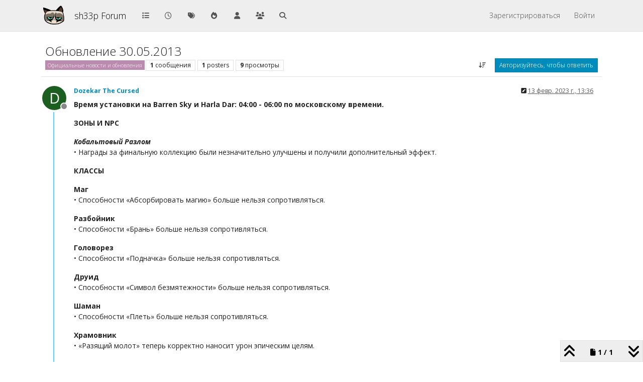

--- FILE ---
content_type: text/html; charset=utf-8
request_url: https://forum.sh1kel.com/topic/5785/%D0%BE%D0%B1%D0%BD%D0%BE%D0%B2%D0%BB%D0%B5%D0%BD%D0%B8%D0%B5-30-05-2013
body_size: 14040
content:
<!DOCTYPE html>
<html lang="ru" data-dir="ltr" style="direction: ltr;">
<head>
<title>Обновление 30.05.2013 | sh33p Forum</title>
<meta name="viewport" content="width&#x3D;device-width, initial-scale&#x3D;1.0" />
	<meta name="content-type" content="text/html; charset=UTF-8" />
	<meta name="apple-mobile-web-app-capable" content="yes" />
	<meta name="mobile-web-app-capable" content="yes" />
	<meta property="og:site_name" content="sh33p Forum" />
	<meta name="msapplication-badge" content="frequency=30; polling-uri=http://forum.sh1kel.com/sitemap.xml" />
	<meta name="theme-color" content="#ffffff" />
	<meta name="keywords" content="eq2,zerg,pvp,harla dar,sh1kel,shikel,шыкель,акелла форум,everquest 2,pantheon,pantheon online,mmo,nagafen,tarinax,братство кнута,как это было,вов,wow" />
	<meta name="msapplication-square150x150logo" content="/assets/uploads/system/site-logo.png?v=1516027616442" />
	<meta name="title" content="Обновление 30.05.2013" />
	<meta property="og:title" content="Обновление 30.05.2013" />
	<meta property="og:type" content="article" />
	<meta property="article:published_time" content="2023-02-13T13:36:32.434Z" />
	<meta property="article:modified_time" content="2023-02-13T13:36:32.519Z" />
	<meta property="article:section" content="Официальные новости и обновления" />
	<meta name="description" content="Время установки на Barren Sky и Harla Dar: 04:00 - 06:00 по московскому времени. ЗОНЫ И NPC Кобальтовый Разлом •	Награды за финальную коллекцию были незначит..." />
	<meta property="og:description" content="Время установки на Barren Sky и Harla Dar: 04:00 - 06:00 по московскому времени. ЗОНЫ И NPC Кобальтовый Разлом •	Награды за финальную коллекцию были незначит..." />
	<meta property="og:image" content="http://forum.sh1kel.com/assets/uploads/system/site-logo.png" />
	<meta property="og:image:url" content="http://forum.sh1kel.com/assets/uploads/system/site-logo.png" />
	<meta property="og:image:width" content="undefined" />
	<meta property="og:image:height" content="undefined" />
	<meta property="og:url" content="http://forum.sh1kel.com/topic/5785/%D0%BE%D0%B1%D0%BD%D0%BE%D0%B2%D0%BB%D0%B5%D0%BD%D0%B8%D0%B5-30-05-2013" />
	
<link rel="stylesheet" type="text/css" href="/assets/client-yeti.css?v=4281e98c583" />
<link rel="icon" type="image/x-icon" href="/assets/uploads/system/favicon.ico?v&#x3D;4281e98c583" />
	<link rel="manifest" href="/manifest.webmanifest" crossorigin="use-credentials" />
	<link rel="search" type="application/opensearchdescription+xml" title="sh33p Forum" href="/osd.xml" />
	<link rel="apple-touch-icon" href="/assets/uploads/system/touchicon-orig.png" />
	<link rel="icon" sizes="36x36" href="/assets/uploads/system/touchicon-36.png" />
	<link rel="icon" sizes="48x48" href="/assets/uploads/system/touchicon-48.png" />
	<link rel="icon" sizes="72x72" href="/assets/uploads/system/touchicon-72.png" />
	<link rel="icon" sizes="96x96" href="/assets/uploads/system/touchicon-96.png" />
	<link rel="icon" sizes="144x144" href="/assets/uploads/system/touchicon-144.png" />
	<link rel="icon" sizes="192x192" href="/assets/uploads/system/touchicon-192.png" />
	<link rel="stylesheet" href="http://forum.sh1kel.com/assets/plugins/nodebb-plugin-emoji/emoji/styles.css?v&#x3D;4281e98c583" />
	<link rel="prefetch" href="/assets/src/modules/composer.js?v&#x3D;4281e98c583" />
	<link rel="prefetch" href="/assets/src/modules/composer/uploads.js?v&#x3D;4281e98c583" />
	<link rel="prefetch" href="/assets/src/modules/composer/drafts.js?v&#x3D;4281e98c583" />
	<link rel="prefetch" href="/assets/src/modules/composer/tags.js?v&#x3D;4281e98c583" />
	<link rel="prefetch" href="/assets/src/modules/composer/categoryList.js?v&#x3D;4281e98c583" />
	<link rel="prefetch" href="/assets/src/modules/composer/resize.js?v&#x3D;4281e98c583" />
	<link rel="prefetch" href="/assets/src/modules/composer/autocomplete.js?v&#x3D;4281e98c583" />
	<link rel="prefetch" href="/assets/templates/composer.tpl?v&#x3D;4281e98c583" />
	<link rel="prefetch" href="/assets/language/ru/topic.json?v&#x3D;4281e98c583" />
	<link rel="prefetch" href="/assets/language/ru/modules.json?v&#x3D;4281e98c583" />
	<link rel="prefetch" href="/assets/language/ru/tags.json?v&#x3D;4281e98c583" />
	<link rel="prefetch stylesheet" href="/assets/plugins/nodebb-plugin-markdown/styles/default.css" />
	<link rel="prefetch" href="/assets/language/ru/markdown.json?v&#x3D;4281e98c583" />
	<link rel="canonical" href="http://forum.sh1kel.com/topic/5785/обновление-30-05-2013" />
	<link rel="up" href="http://forum.sh1kel.com/category/100/официальные-новости-и-обновления" />
	<link rel="author" href="http://forum.sh1kel.com/user/dozekar-the-cursed" />
	
<script>
var config = JSON.parse('{"relative_path":"","upload_url":"/assets/uploads","asset_base_url":"/assets","assetBaseUrl":"/assets","siteTitle":"sh33p Forum","browserTitle":"sh33p Forum","description":"","keywords":"eq2,zerg,pvp,harla dar,sh1kel,shikel,\u0448\u044B\u043A\u0435\u043B\u044C,\u0430\u043A\u0435\u043B\u043B\u0430 \u0444\u043E\u0440\u0443\u043C,everquest 2,pantheon,pantheon online,mmo,nagafen,tarinax,\u0431\u0440\u0430\u0442\u0441\u0442\u0432\u043E \u043A\u043D\u0443\u0442\u0430,\u043A\u0430\u043A \u044D\u0442\u043E \u0431\u044B\u043B\u043E,\u0432\u043E\u0432,wow","brand:logo":"&#x2F;assets&#x2F;uploads&#x2F;system&#x2F;site-logo.png?v=1516027616442","titleLayout":"&#123;pageTitle&#125; | &#123;browserTitle&#125;","showSiteTitle":true,"maintenanceMode":false,"postQueue":0,"minimumTitleLength":3,"maximumTitleLength":255,"minimumPostLength":8,"maximumPostLength":655350,"minimumTagsPerTopic":0,"maximumTagsPerTopic":5,"minimumTagLength":3,"maximumTagLength":15,"undoTimeout":10000,"useOutgoingLinksPage":false,"allowGuestHandles":false,"allowTopicsThumbnail":true,"usePagination":true,"disableChat":false,"disableChatMessageEditing":false,"maximumChatMessageLength":1000,"socketioTransports":["polling","websocket"],"socketioOrigins":"http://forum.sh1kel.com:*","websocketAddress":"","maxReconnectionAttempts":5,"reconnectionDelay":1500,"topicsPerPage":20,"postsPerPage":20,"maximumFileSize":32768,"theme:id":"nodebb-theme-persona","theme:src":"https://cdn.jsdelivr.net/npm/bootswatch@5.3.3/dist/yeti/bootstrap.min.css","defaultLang":"ru","userLang":"ru","loggedIn":false,"uid":-1,"cache-buster":"v=4281e98c583","topicPostSort":"oldest_to_newest","categoryTopicSort":"recently_replied","csrf_token":false,"searchEnabled":true,"searchDefaultInQuick":"titles","bootswatchSkin":"yeti","composer:showHelpTab":true,"enablePostHistory":true,"timeagoCutoff":30,"timeagoCodes":["af","am","ar","az-short","az","be","bg","bs","ca","cs","cy","da","de-short","de","dv","el","en-short","en","es-short","es","et","eu","fa-short","fa","fi","fr-short","fr","gl","he","hr","hu","hy","id","is","it-short","it","ja","jv","ko","ky","lt","lv","mk","nl","no","pl","pt-br-short","pt-br","pt-short","pt","ro","rs","ru","rw","si","sk","sl","sq","sr","sv","th","tr-short","tr","uk","ur","uz","vi","zh-CN","zh-TW"],"cookies":{"enabled":false,"message":"[[global:cookies.message]]","dismiss":"[[global:cookies.accept]]","link":"[[global:cookies.learn-more]]","link_url":"https:&#x2F;&#x2F;www.cookiesandyou.com"},"thumbs":{"size":512},"emailPrompt":1,"useragent":{"isSafari":false},"fontawesome":{"pro":false,"styles":["solid","brands","regular"],"version":"6.7.2"},"activitypub":{"probe":0},"acpLang":"undefined","topicSearchEnabled":false,"disableCustomUserSkins":true,"defaultBootswatchSkin":"yeti","hideSubCategories":false,"hideCategoryLastPost":true,"enableQuickReply":true,"spam-be-gone":{},"emojiCustomFirst":false,"composer-default":{},"markdown":{"highlight":1,"highlightLinesLanguageList":"[]","hljsLanguages":["common"],"theme":"default.css","defaultHighlightLanguage":"","externalMark":false}}');
var app = {
user: JSON.parse('{"uid":-1,"username":"Гость","displayname":"Гость","userslug":"","fullname":"Гость","email":"","icon:text":"?","icon:bgColor":"#aaa","groupTitle":"","groupTitleArray":[],"status":"offline","reputation":0,"email:confirmed":false,"unreadData":{"":{},"new":{},"watched":{},"unreplied":{}},"isAdmin":false,"isGlobalMod":false,"isMod":false,"privileges":{"chat":false,"chat:privileged":false,"upload:post:image":false,"upload:post:file":false,"signature":false,"invite":false,"group:create":false,"search:content":false,"search:users":false,"search:tags":false,"view:users":false,"view:tags":true,"view:groups":false,"local:login":false,"ban":false,"mute":false,"view:users:info":false},"blocks":[],"timeagoCode":"ru","offline":true,"lastRoomId":null,"isEmailConfirmSent":false}')
};
document.documentElement.style.setProperty('--panel-offset', `${localStorage.getItem('panelOffset') || 0}px`);
</script>

<!-- Google tag (gtag.js) -->
<script async src="https://www.googletagmanager.com/gtag/js?id=G-CH35XFFGKL"></script>
<script>
  window.dataLayer = window.dataLayer || [];
  function gtag(){dataLayer.push(arguments);}
  gtag('js', new Date());

  gtag('config', 'G-CH35XFFGKL');
</script>



</head>
<body class="page-topic page-topic-5785 page-topic-обновление-30-05-2013 template-topic page-topic-category-100 page-topic-category-официальные-новости-и-обновления parent-category-2 parent-category-87 parent-category-132 parent-category-100 page-status-200 theme-persona user-guest skin-yeti">
<nav id="menu" class="slideout-menu hidden">
<section class="menu-section" data-section="navigation">
<ul class="menu-section-list text-bg-dark list-unstyled"></ul>
</section>
</nav>
<nav id="chats-menu" class="slideout-menu hidden">

</nav>
<main id="panel" class="slideout-panel">
<nav class="navbar sticky-top navbar-expand-lg bg-light header border-bottom py-0" id="header-menu" component="navbar">
<div class="container-lg justify-content-start flex-nowrap">
<div class="d-flex align-items-center me-auto" style="min-width: 0px;">
<button type="button" class="navbar-toggler border-0" id="mobile-menu">
<i class="fa fa-lg fa-fw fa-bars unread-count" ></i>
<span component="unread/icon" class="notification-icon fa fa-fw fa-book unread-count" data-content="0" data-unread-url="/unread"></span>
</button>
<div class="d-inline-flex align-items-center" style="min-width: 0px;">

<a class="navbar-brand" href="/">
<img alt="" class=" forum-logo d-inline-block align-text-bottom" src="/assets/uploads/system/site-logo.png?v=1516027616442?v=4281e98c583" />
</a>


<a class="navbar-brand text-truncate" href="https://forum.sh1kel.com">
sh33p Forum
</a>

</div>
</div>


<div component="navbar/title" class="visible-xs hidden">
<span></span>
</div>
<div id="nav-dropdown" class="collapse navbar-collapse d-none d-lg-block">
<ul id="main-nav" class="navbar-nav me-auto mb-2 mb-lg-0">


<li class="nav-item " title="Категории">
<a class="nav-link navigation-link "
 href="&#x2F;categories" >

<i class="fa fa-fw fa-list" data-content=""></i>


<span class="visible-xs-inline">Категории</span>


</a>

</li>



<li class="nav-item " title="Последние">
<a class="nav-link navigation-link "
 href="&#x2F;recent" >

<i class="fa fa-fw fa-clock-o" data-content=""></i>


<span class="visible-xs-inline">Последние</span>


</a>

</li>



<li class="nav-item " title="Метки">
<a class="nav-link navigation-link "
 href="&#x2F;tags" >

<i class="fa fa-fw fa-tags" data-content=""></i>


<span class="visible-xs-inline">Метки</span>


</a>

</li>



<li class="nav-item " title="Популярные">
<a class="nav-link navigation-link "
 href="&#x2F;popular" >

<i class="fa fa-fw fa-fire" data-content=""></i>


<span class="visible-xs-inline">Популярные</span>


</a>

</li>



<li class="nav-item " title="Пользователи">
<a class="nav-link navigation-link "
 href="&#x2F;users" >

<i class="fa fa-fw fa-user" data-content=""></i>


<span class="visible-xs-inline">Пользователи</span>


</a>

</li>



<li class="nav-item " title="Группы">
<a class="nav-link navigation-link "
 href="&#x2F;groups" >

<i class="fa fa-fw fa-group" data-content=""></i>


<span class="visible-xs-inline">Группы</span>


</a>

</li>



<li class="nav-item " title="Поиск">
<a class="nav-link navigation-link "
 href="&#x2F;search" >

<i class="fa fa-fw fa-search" data-content=""></i>


<span class="visible-xs-inline">Поиск</span>


</a>

</li>


</ul>
<ul class="navbar-nav mb-2 mb-lg-0 hidden-xs">
<li class="nav-item">
<a href="#" id="reconnect" class="nav-link hide" title="Похоже, подключение к sh33p Forum было разорвано, подождите, пока мы пытаемся восстановить соединение.">
<i class="fa fa-check"></i>
</a>
</li>
</ul>



<ul id="logged-out-menu" class="navbar-nav me-0 mb-2 mb-lg-0 align-items-center">

<li class="nav-item">
<a class="nav-link" href="/register">
<i class="fa fa-pencil fa-fw d-inline-block d-sm-none"></i>
<span>Зарегистрироваться</span>
</a>
</li>

<li class="nav-item">
<a class="nav-link" href="/login">
<i class="fa fa-sign-in fa-fw d-inline-block d-sm-none"></i>
<span>Войти</span>
</a>
</li>
</ul>


</div>
</div>
</nav>
<script>
const rect = document.getElementById('header-menu').getBoundingClientRect();
const offset = Math.max(0, rect.bottom);
document.documentElement.style.setProperty('--panel-offset', offset + `px`);
</script>
<div class="container-lg pt-3" id="content">
<noscript>
<div class="alert alert-danger">
<p>
Your browser does not seem to support JavaScript. As a result, your viewing experience will be diminished, and you have been placed in <strong>read-only mode</strong>.
</p>
<p>
Please download a browser that supports JavaScript, or enable it if it's disabled (i.e. NoScript).
</p>
</div>
</noscript>
<div data-widget-area="header">

</div>
<div class="row mb-5">
<div class="topic col-lg-12" itemid="/topic/5785/%D0%BE%D0%B1%D0%BD%D0%BE%D0%B2%D0%BB%D0%B5%D0%BD%D0%B8%D0%B5-30-05-2013" itemscope itemtype="https://schema.org/DiscussionForumPosting">
<meta itemprop="headline" content="Обновление 30.05.2013">
<meta itemprop="text" content="Обновление 30.05.2013">
<meta itemprop="url" content="/topic/5785/%D0%BE%D0%B1%D0%BD%D0%BE%D0%B2%D0%BB%D0%B5%D0%BD%D0%B8%D0%B5-30-05-2013">
<meta itemprop="datePublished" content="2023-02-13T13:36:32.434Z">
<meta itemprop="dateModified" content="2023-02-13T13:36:32.434Z">
<div itemprop="author" itemscope itemtype="https://schema.org/Person">
<meta itemprop="name" content="Dozekar The Cursed">
<meta itemprop="url" content="/user/dozekar-the-cursed">
</div>
<div class="topic-header sticky-top mb-3 bg-body">
<div class="d-flex flex-wrap gap-3 border-bottom p-2">
<div class="d-flex flex-column gap-2 flex-grow-1">
<h1 component="post/header" class="mb-0" itemprop="name">
<div class="topic-title d-flex">
<span class="fs-3" component="topic/title">Обновление 30.05.2013</span>
</div>
</h1>
<div class="topic-info d-flex gap-2 align-items-center flex-wrap">
<span component="topic/labels" class="d-flex gap-2 hidden">
<span component="topic/scheduled" class="badge badge border border-gray-300 text-body hidden">
<i class="fa fa-clock-o"></i> Запланировано
</span>
<span component="topic/pinned" class="badge badge border border-gray-300 text-body hidden">
<i class="fa fa-thumb-tack"></i> Прикреплена
</span>
<span component="topic/locked" class="badge badge border border-gray-300 text-body hidden">
<i class="fa fa-lock"></i> Закрыта
</span>
<a component="topic/moved" href="/category/" class="badge badge border border-gray-300 text-body text-decoration-none hidden">
<i class="fa fa-arrow-circle-right"></i> Перенесена
</a>

</span>
<a component="topic/category" href="/category/100/официальные-новости-и-обновления" class="badge px-1 text-truncate text-decoration-none border" style="color: #ffffff;background-color: #BA8BAF;border-color: #BA8BAF!important; max-width: 70vw;">
			<i class="fa fa-fw hidden"></i>
			Официальные новости и обновления
		</a>
<div data-tid="5785" component="topic/tags" class="lh-1 tags tag-list d-flex flex-wrap hidden-xs hidden-empty gap-2"></div>
<div class="d-flex gap-2"><span class="badge text-body border border-gray-300 stats text-xs">
<i class="fa-regular fa-fw fa-message visible-xs-inline" title="Сообщения"></i>
<span component="topic/post-count" title="1" class="fw-bold">1</span>
<span class="hidden-xs text-lowercase fw-normal">Сообщения</span>
</span>
<span class="badge text-body border border-gray-300 stats text-xs">
<i class="fa fa-fw fa-user visible-xs-inline" title="Posters"></i>
<span title="1" class="fw-bold">1</span>
<span class="hidden-xs text-lowercase fw-normal">Posters</span>
</span>
<span class="badge text-body border border-gray-300 stats text-xs">
<i class="fa fa-fw fa-eye visible-xs-inline" title="Просмотры"></i>
<span class="fw-bold" title="9">9</span>
<span class="hidden-xs text-lowercase fw-normal">Просмотры</span>
</span>
</div>


<div class="ms-auto">
<div class="topic-main-buttons float-end d-inline-block">
<span class="loading-indicator btn float-start hidden" done="0">
<span class="hidden-xs">Загружаем больше сообщений</span> <i class="fa fa-refresh fa-spin"></i>
</span>


<div title="Сортировка" class="btn-group bottom-sheet hidden-xs" component="thread/sort">
<button class="btn btn-sm btn-ghost dropdown-toggle" data-bs-toggle="dropdown" aria-haspopup="true" aria-expanded="false" aria-label="Post sort option, Сначала старые">
<i class="fa fa-fw fa-arrow-down-wide-short text-secondary"></i></button>
<ul class="dropdown-menu dropdown-menu-end p-1 text-sm" role="menu">
<li>
<a class="dropdown-item rounded-1 d-flex align-items-center gap-2" href="#" class="oldest_to_newest" data-sort="oldest_to_newest" role="menuitem">
<span class="flex-grow-1">Сначала старые</span>
<i class="flex-shrink-0 fa fa-fw text-secondary"></i>
</a>
</li>
<li>
<a class="dropdown-item rounded-1 d-flex align-items-center gap-2" href="#" class="newest_to_oldest" data-sort="newest_to_oldest" role="menuitem">
<span class="flex-grow-1">Сначала новые</span>
<i class="flex-shrink-0 fa fa-fw text-secondary"></i>
</a>
</li>
<li>
<a class="dropdown-item rounded-1 d-flex align-items-center gap-2" href="#" class="most_votes" data-sort="most_votes" role="menuitem">
<span class="flex-grow-1">По количеству голосов</span>
<i class="flex-shrink-0 fa fa-fw text-secondary"></i>
</a>
</li>
</ul>
</div>
<div class="d-inline-block">

</div>
<div component="topic/reply/container" class="btn-group bottom-sheet hidden">
<a href="/compose?tid=5785" class="btn btn-sm btn-primary" component="topic/reply" data-ajaxify="false" role="button"><i class="fa fa-reply visible-xs-inline"></i><span class="visible-sm-inline visible-md-inline visible-lg-inline"> Ответить</span></a>
<button type="button" class="btn btn-sm btn-primary dropdown-toggle" data-bs-toggle="dropdown" aria-haspopup="true" aria-expanded="false">
<span class="caret"></span>
</button>
<ul class="dropdown-menu dropdown-menu-end" role="menu">
<li><a class="dropdown-item" href="#" component="topic/reply-as-topic" role="menuitem">Ответить, создав новую тему</a></li>
</ul>
</div>


<a component="topic/reply/guest" href="/login" class="btn btn-sm btn-primary">Авторизуйтесь, чтобы ответить</a>


</div>
</div>
</div>
</div>
<div class="d-flex flex-wrap gap-2 align-items-center hidden-empty " component="topic/thumb/list">
</div>
</div>
</div>



<div component="topic/deleted/message" class="alert alert-warning d-flex justify-content-between flex-wrap hidden">
<span>Эта тема была удалена. Только пользователи с правом управления темами могут её видеть.</span>
<span>

</span>
</div>

<ul component="topic" class="posts timeline" data-tid="5785" data-cid="100">

<li component="post" class="  topic-owner-post" data-index="0" data-pid="7941" data-uid="1781" data-timestamp="1676295392434" data-username="Dozekar The Cursed" data-userslug="dozekar-the-cursed" itemprop="comment" itemtype="http://schema.org/Comment" itemscope>
<a component="post/anchor" data-index="0" id="1"></a>
<meta itemprop="datePublished" content="2023-02-13T13:36:32.434Z">
<meta itemprop="dateModified" content="2023-02-13T13:36:32.519Z">

<div class="clearfix post-header">
<div class="icon float-start">
<a href="/user/dozekar-the-cursed">
<span title="Dozekar The Cursed" data-uid="1781" class="avatar  avatar-rounded" component="user/picture" style="--avatar-size: 48px; background-color: #1b5e20">D</span>

<span component="user/status" class="position-absolute top-100 start-100 border border-white border-2 rounded-circle status offline"><span class="visually-hidden">Не в сети</span></span>

</a>
</div>
<small class="d-flex">
<div class="d-flex align-items-center gap-1 flex-wrap w-100">
<strong class="text-nowrap" itemprop="author" itemscope itemtype="https://schema.org/Person">
<meta itemprop="name" content="Dozekar The Cursed">
<meta itemprop="url" content="/user/dozekar-the-cursed">
<a href="/user/dozekar-the-cursed" data-username="Dozekar The Cursed" data-uid="1781">Dozekar The Cursed</a>
</strong>


<span class="visible-xs-inline-block visible-sm-inline-block visible-md-inline-block visible-lg-inline-block">

<span>

</span>
</span>
<div class="d-flex align-items-center gap-1 flex-grow-1 justify-content-end">
<span>
<i component="post/edit-indicator" class="fa fa-pencil-square edit-icon "></i>
<span data-editor="abyss" component="post/editor" class="hidden">отредактировано Abyss <span class="timeago" title="13.02.2023&#44; 13:36"></span></span>
<span class="visible-xs-inline-block visible-sm-inline-block visible-md-inline-block visible-lg-inline-block">
<a class="permalink text-muted" href="/post/7941"><span class="timeago" title="2023-02-13T13:36:32.434Z"></span></a>
</span>
</span>
<span class="bookmarked"><i class="fa fa-bookmark-o"></i></span>
</div>
</div>
</small>
</div>
<br />
<div class="content" component="post/content" itemprop="text">
<p dir="auto"><strong>Время установки на Barren Sky и Harla Dar: 04:00 - 06:00 по московскому времени.</strong></p>
<p dir="auto"><strong>ЗОНЫ И NPC</strong></p>
<p dir="auto"><em><strong>Кобальтовый Разлом</strong></em><br />
•	Награды за финальную коллекцию были незначительно улучшены и получили дополнительный эффект.</p>
<p dir="auto"><strong>КЛАССЫ</strong></p>
<p dir="auto"><strong>Маг</strong><br />
•	Способности «Абсорбировать магию» больше нельзя сопротивляться.</p>
<p dir="auto"><strong>Разбойник</strong><br />
•	Способности «Брань» больше нельзя сопротивляться.</p>
<p dir="auto"><strong>Головорез</strong><br />
•	Способности «Подначка» больше нельзя сопротивляться.</p>
<p dir="auto"><strong>Друид</strong><br />
•	Способности «Символ безмятежности» больше нельзя сопротивляться.</p>
<p dir="auto"><strong>Шаман</strong><br />
•	Способности «Плеть» больше нельзя сопротивляться.</p>
<p dir="auto"><strong>Храмовник</strong><br />
•	«Разящий молот» теперь корректно наносит урон эпическим целям.</p>
<p dir="auto"><strong>Гипнотизер</strong><br />
•	«Око разума» теперь является переключаемой способностью, и ее иконка будет затемнена, пока она активна.</p>
<p dir="auto"><strong>РЕМЕСЛО</strong></p>
<p dir="auto">•	Рецепты для каждодневных заданий учеников мастеровых больше не будут автоматически удаляться из вашей книги рецептов при выполнении задания.<br />
•	Предметы, изготовленные по каждодневным заданиям учеников мастеровых, теперь складываются в стопки и могут быть проданы торговцу за незначительную сумму.</p>
<p dir="auto"><strong>ПРЕДМЕТЫ</strong></p>
<p dir="auto">•	Заклятые и благословенные рениевые когти теперь могут использоваться повелителями зверей.<br />
•	Орочий топор чемпионов теперь корректно воспринимается игрой как большой топор, а не меч.<br />
•	Солдатские поножи теперь корректно отображаются во внешности персонажа.</p>
<p dir="auto"><strong>ЗАДАНИЯ</strong></p>
<p dir="auto">•	Поиск надежды – текст задания обновлен.<br />
•	Разгадка проклятия – местность, где нужно искать кости, теперь обозначается на карте с большей точностью.</p>

</div>
<div class="post-footer">

<div class="clearfix">

<a component="post/reply-count" data-target-component="post/replies/container" href="#" class="threaded-replies user-select-none float-start text-muted hidden">
<span component="post/reply-count/avatars" class="avatars d-inline-flex gap-1 align-items-top hidden-xs ">


</span>
<span class="replies-count small" component="post/reply-count/text" data-replies="0">1 ответ</span>
<span class="replies-last hidden-xs small">Последний ответ <span class="timeago" title=""></span></span>
<i class="fa fa-fw fa-chevron-down" component="post/replies/open"></i>
</a>

<small class="d-flex justify-content-end align-items-center gap-1" component="post/actions">
<!-- This partial intentionally left blank; overwritten by nodebb-plugin-reactions -->
<span class="post-tools">
<a component="post/reply" href="#" class="btn btn-sm btn-link user-select-none hidden">Ответить</a>
<a component="post/quote" href="#" class="btn btn-sm btn-link user-select-none hidden">Цитировать</a>
</span>


<span class="votes">
<a component="post/upvote" href="#" class="btn btn-sm btn-link ">
<i class="fa fa-chevron-up"></i>
</a>
<span class="btn btn-sm btn-link" component="post/vote-count" data-votes="0">0</span>

<a component="post/downvote" href="#" class="btn btn-sm btn-link ">
<i class="fa fa-chevron-down"></i>
</a>

</span>

<span component="post/tools" class="dropdown bottom-sheet d-inline-block ">
<a class="btn btn-link btn-sm dropdown-toggle" href="#" data-bs-toggle="dropdown" aria-haspopup="true" aria-expanded="false"><i class="fa fa-fw fa-ellipsis-v"></i></a>
<ul class="dropdown-menu dropdown-menu-end p-1 text-sm" role="menu"></ul>
</span>
</small>
</div>
<div component="post/replies/container"></div>
</div>

</li>




</ul>





<nav component="pagination" class="pagination-container hidden" aria-label="Разбивка на страницы">
<ul class="pagination hidden-xs justify-content-center">
<li class="page-item previous float-start disabled">
<a class="page-link" href="?" data-page="1" aria-label="Предыдущая страница"><i class="fa fa-chevron-left"></i> </a>
</li>

<li class="page-item next float-end disabled">
<a class="page-link" href="?" data-page="1" aria-label="Следующая страница"><i class="fa fa-chevron-right"></i></a>
</li>
</ul>
<ul class="pagination hidden-sm hidden-md hidden-lg justify-content-center">
<li class="page-item first disabled">
<a class="page-link" href="?" data-page="1" aria-label="Первая страница"><i class="fa fa-fast-backward"></i> </a>
</li>
<li class="page-item previous disabled">
<a class="page-link" href="?" data-page="1" aria-label="Предыдущая страница"><i class="fa fa-chevron-left"></i> </a>
</li>
<li component="pagination/select-page" class="page-item page select-page">
<a class="page-link" href="#" aria-label="Go to page">1 / 1</a>
</li>
<li class="page-item next disabled">
<a class="page-link" href="?" data-page="1" aria-label="Следующая страница"><i class="fa fa-chevron-right"></i></a>
</li>
<li class="page-item last disabled">
<a class="page-link" href="?" data-page="1" aria-label="Последняя страница"><i class="fa fa-fast-forward"></i> </a>
</li>
</ul>
</nav>

<div class="pagination-block border border-1 text-bg-light text-center">
<div class="progress-bar bg-info"></div>
<div class="wrapper dropup">
<i class="fa fa-2x fa-angle-double-up pointer fa-fw pagetop"></i>
<a href="#" class="text-reset dropdown-toggle d-inline-block text-decoration-none" data-bs-toggle="dropdown" data-bs-reference="parent" aria-haspopup="true" aria-expanded="false">
<span class="pagination-text"></span>
</a>
<i class="fa fa-2x fa-angle-double-down pointer fa-fw pagebottom"></i>
<ul class="dropdown-menu dropdown-menu-end" role="menu">
<li>
<div class="row">
<div class="col-8 post-content"></div>
<div class="col-4 text-end">
<div class="scroller-content">
<span class="pointer pagetop">Первое сообщение <i class="fa fa-angle-double-up"></i></span>
<div class="scroller-container">
<div class="scroller-thumb">
<span class="thumb-text"></span>
<div class="scroller-thumb-icon"></div>
</div>
</div>
<span class="pointer pagebottom">Последнее сообщение <i class="fa fa-angle-double-down"></i></span>
</div>
</div>
</div>
<div class="row">
<div class="col-6">
<button id="myNextPostBtn" class="btn btn-outline-secondary form-control" disabled>Перейти к моей следующей записи</button>
</div>
<div class="col-6">
<input type="number" class="form-control" id="indexInput" placeholder="Go to post index">
</div>
</div>
</li>
</ul>
</div>
</div>
</div>
<div data-widget-area="sidebar" class="col-lg-3 col-sm-12 hidden">

</div>
</div>
<div data-widget-area="footer">

</div>
<script id="ajaxify-data" type="application/json">{"tid":5785,"uid":1781,"cid":100,"mainPid":7941,"title":"Обновление 30.05.2013","slug":"5785/обновление-30-05-2013","timestamp":1676295392434,"lastposttime":1676295392434,"postcount":1,"viewcount":9,"postercount":1,"followercount":0,"deleted":0,"locked":0,"pinned":0,"pinExpiry":0,"upvotes":0,"downvotes":0,"deleterUid":0,"titleRaw":"Обновление 30.05.2013","timestampISO":"2023-02-13T13:36:32.434Z","scheduled":false,"lastposttimeISO":"2023-02-13T13:36:32.434Z","pinExpiryISO":"","votes":0,"teaserPid":null,"tags":[],"thumbs":[],"posts":[{"pid":7941,"timestamp":1676295392434,"editor":{"uid":5953,"username":"Abyss","userslug":"abyss","displayname":"Abyss","isLocal":true},"edited":1676295392519,"tid":5785,"content":"<p dir=\"auto\"><strong>Время установки на Barren Sky и Harla Dar: 04:00 - 06:00 по московскому времени.<\/strong><\/p>\n<p dir=\"auto\"><strong>ЗОНЫ И NPC<\/strong><\/p>\n<p dir=\"auto\"><em><strong>Кобальтовый Разлом<\/strong><\/em><br />\n•\tНаграды за финальную коллекцию были незначительно улучшены и получили дополнительный эффект.<\/p>\n<p dir=\"auto\"><strong>КЛАССЫ<\/strong><\/p>\n<p dir=\"auto\"><strong>Маг<\/strong><br />\n•\tСпособности «Абсорбировать магию» больше нельзя сопротивляться.<\/p>\n<p dir=\"auto\"><strong>Разбойник<\/strong><br />\n•\tСпособности «Брань» больше нельзя сопротивляться.<\/p>\n<p dir=\"auto\"><strong>Головорез<\/strong><br />\n•\tСпособности «Подначка» больше нельзя сопротивляться.<\/p>\n<p dir=\"auto\"><strong>Друид<\/strong><br />\n•\tСпособности «Символ безмятежности» больше нельзя сопротивляться.<\/p>\n<p dir=\"auto\"><strong>Шаман<\/strong><br />\n•\tСпособности «Плеть» больше нельзя сопротивляться.<\/p>\n<p dir=\"auto\"><strong>Храмовник<\/strong><br />\n•\t«Разящий молот» теперь корректно наносит урон эпическим целям.<\/p>\n<p dir=\"auto\"><strong>Гипнотизер<\/strong><br />\n•\t«Око разума» теперь является переключаемой способностью, и ее иконка будет затемнена, пока она активна.<\/p>\n<p dir=\"auto\"><strong>РЕМЕСЛО<\/strong><\/p>\n<p dir=\"auto\">•\tРецепты для каждодневных заданий учеников мастеровых больше не будут автоматически удаляться из вашей книги рецептов при выполнении задания.<br />\n•\tПредметы, изготовленные по каждодневным заданиям учеников мастеровых, теперь складываются в стопки и могут быть проданы торговцу за незначительную сумму.<\/p>\n<p dir=\"auto\"><strong>ПРЕДМЕТЫ<\/strong><\/p>\n<p dir=\"auto\">•\tЗаклятые и благословенные рениевые когти теперь могут использоваться повелителями зверей.<br />\n•\tОрочий топор чемпионов теперь корректно воспринимается игрой как большой топор, а не меч.<br />\n•\tСолдатские поножи теперь корректно отображаются во внешности персонажа.<\/p>\n<p dir=\"auto\"><strong>ЗАДАНИЯ<\/strong><\/p>\n<p dir=\"auto\">•\tПоиск надежды – текст задания обновлен.<br />\n•\tРазгадка проклятия – местность, где нужно искать кости, теперь обозначается на карте с большей точностью.<\/p>\n","uid":1781,"deleted":0,"upvotes":0,"downvotes":0,"deleterUid":0,"replies":{"hasMore":false,"hasSingleImmediateReply":false,"users":[],"text":"[[topic:one-reply-to-this-post]]","count":0},"bookmarks":0,"announces":0,"votes":0,"timestampISO":"2023-02-13T13:36:32.434Z","editedISO":"2023-02-13T13:36:32.519Z","attachments":[],"uploads":[],"index":0,"user":{"uid":1781,"username":"Dozekar The Cursed","userslug":"dozekar-the-cursed","reputation":0,"postcount":3478,"topiccount":3458,"picture":null,"signature":"","banned":false,"banned:expire":0,"status":"offline","lastonline":1676305614812,"groupTitle":"administrators","mutedUntil":0,"displayname":"Dozekar The Cursed","groupTitleArray":["administrators"],"icon:bgColor":"#1b5e20","icon:text":"D","lastonlineISO":"2023-02-13T16:26:54.812Z","muted":false,"banned_until":0,"banned_until_readable":"Not Banned","isLocal":true,"selectedGroups":[],"custom_profile_info":[]},"bookmarked":false,"upvoted":false,"downvoted":false,"selfPost":false,"events":[],"topicOwnerPost":true,"display_edit_tools":false,"display_delete_tools":false,"display_moderator_tools":false,"display_move_tools":false,"display_post_menu":true}],"category":{"disabled":0,"isSection":0,"order":1,"name":"Официальные новости и обновления","color":"#ffffff","descriptionParsed":"<p dir=\"auto\">Данный раздел конференции посвящен игровым новостям и содержит  официальную информацию о текущих обновлениях (live updates) и официальных анонсах. Создавать темы в этом разделе запрещено.<\/p>\n","icon":"hidden","subCategoriesPerPage":10,"topic_count":5931,"imageClass":"cover","slug":"100/официальные-новости-и-обновления","cid":100,"link":"","class":"col-md-3 col-xs-6","handle":"официальные-новости-и-обновления","bgColor":"#BA8BAF","numRecentReplies":1,"post_count":8920,"description":"Данный раздел конференции посвящен игровым новостям и содержит  официальную информацию о текущих обновлениях (live updates) и официальных анонсах. Создавать темы в этом разделе запрещено.","parentCid":132,"minTags":0,"maxTags":5,"postQueue":0,"totalPostCount":8920,"totalTopicCount":5931},"tagWhitelist":[],"minTags":0,"maxTags":5,"thread_tools":[],"isFollowing":false,"isNotFollowing":true,"isIgnoring":false,"bookmark":null,"postSharing":[{"id":"telegram","name":"Telegram","class":"fa-brands fa-telegram","activated":true}],"deleter":null,"merger":null,"forker":null,"related":[],"unreplied":true,"icons":[],"privileges":{"topics:reply":false,"topics:read":true,"topics:schedule":false,"topics:tag":false,"topics:delete":false,"posts:edit":false,"posts:history":false,"posts:upvote":false,"posts:downvote":false,"posts:delete":false,"posts:view_deleted":false,"read":true,"purge":false,"view_thread_tools":false,"editable":false,"deletable":false,"view_deleted":false,"view_scheduled":false,"isAdminOrMod":false,"disabled":0,"tid":"5785","uid":-1},"topicStaleDays":3650,"reputation:disabled":0,"downvote:disabled":0,"upvoteVisibility":"privileged","downvoteVisibility":"privileged","feeds:disableRSS":1,"signatures:hideDuplicates":0,"bookmarkThreshold":5,"necroThreshold":7,"postEditDuration":60,"postDeleteDuration":60,"scrollToMyPost":true,"updateUrlWithPostIndex":true,"allowMultipleBadges":true,"privateUploads":false,"showPostPreviewsOnHover":true,"sortOptionLabel":"[[topic:oldest-to-newest]]","postIndex":1,"breadcrumbs":[{"text":"[[global:home]]","url":"http://forum.sh1kel.com"},{"text":"Про зергеров","url":"http://forum.sh1kel.com/category/2/про-зергеров","cid":2},{"text":"Акелла","url":"http://forum.sh1kel.com/category/87/акелла","cid":87},{"text":"Основной","url":"http://forum.sh1kel.com/category/132/основной","cid":132},{"text":"Официальные новости и обновления","url":"http://forum.sh1kel.com/category/100/официальные-новости-и-обновления","cid":100},{"text":"Обновление 30.05.2013"}],"author":{"username":"Dozekar The Cursed","userslug":"dozekar-the-cursed","uid":1781,"displayname":"Dozekar The Cursed","isLocal":true},"pagination":{"prev":{"page":1,"active":false},"next":{"page":1,"active":false},"first":{"page":1,"active":true},"last":{"page":1,"active":true},"rel":[],"pages":[],"currentPage":1,"pageCount":1},"loggedIn":false,"loggedInUser":{"uid":-1,"username":"[[global:guest]]","picture":"","icon:text":"?","icon:bgColor":"#aaa"},"relative_path":"","template":{"name":"topic","topic":true},"url":"/topic/5785/%D0%BE%D0%B1%D0%BD%D0%BE%D0%B2%D0%BB%D0%B5%D0%BD%D0%B8%D0%B5-30-05-2013","bodyClass":"page-topic page-topic-5785 page-topic-обновление-30-05-2013 template-topic page-topic-category-100 page-topic-category-официальные-новости-и-обновления parent-category-2 parent-category-87 parent-category-132 parent-category-100 page-status-200 theme-persona user-guest","_header":{"tags":{"meta":[{"name":"viewport","content":"width&#x3D;device-width, initial-scale&#x3D;1.0"},{"name":"content-type","content":"text/html; charset=UTF-8","noEscape":true},{"name":"apple-mobile-web-app-capable","content":"yes"},{"name":"mobile-web-app-capable","content":"yes"},{"property":"og:site_name","content":"sh33p Forum"},{"name":"msapplication-badge","content":"frequency=30; polling-uri=http://forum.sh1kel.com/sitemap.xml","noEscape":true},{"name":"theme-color","content":"#ffffff"},{"name":"keywords","content":"eq2,zerg,pvp,harla dar,sh1kel,shikel,шыкель,акелла форум,everquest 2,pantheon,pantheon online,mmo,nagafen,tarinax,братство кнута,как это было,вов,wow"},{"name":"msapplication-square150x150logo","content":"/assets/uploads/system/site-logo.png?v=1516027616442","noEscape":true},{"name":"title","content":"Обновление 30.05.2013"},{"property":"og:title","content":"Обновление 30.05.2013"},{"property":"og:type","content":"article"},{"property":"article:published_time","content":"2023-02-13T13:36:32.434Z"},{"property":"article:modified_time","content":"2023-02-13T13:36:32.519Z"},{"property":"article:section","content":"Официальные новости и обновления"},{"name":"description","content":"Время установки на Barren Sky и Harla Dar: 04:00 - 06:00 по московскому времени. ЗОНЫ И NPC Кобальтовый Разлом •\tНаграды за финальную коллекцию были незначит..."},{"property":"og:description","content":"Время установки на Barren Sky и Harla Dar: 04:00 - 06:00 по московскому времени. ЗОНЫ И NPC Кобальтовый Разлом •\tНаграды за финальную коллекцию были незначит..."},{"property":"og:image","content":"http://forum.sh1kel.com/assets/uploads/system/site-logo.png","noEscape":true},{"property":"og:image:url","content":"http://forum.sh1kel.com/assets/uploads/system/site-logo.png","noEscape":true},{"property":"og:image:width","content":"undefined"},{"property":"og:image:height","content":"undefined"},{"content":"http://forum.sh1kel.com/topic/5785/%D0%BE%D0%B1%D0%BD%D0%BE%D0%B2%D0%BB%D0%B5%D0%BD%D0%B8%D0%B5-30-05-2013","property":"og:url"}],"link":[{"rel":"icon","type":"image/x-icon","href":"/assets/uploads/system/favicon.ico?v&#x3D;4281e98c583"},{"rel":"manifest","href":"/manifest.webmanifest","crossorigin":"use-credentials"},{"rel":"search","type":"application/opensearchdescription+xml","title":"sh33p Forum","href":"/osd.xml"},{"rel":"apple-touch-icon","href":"/assets/uploads/system/touchicon-orig.png"},{"rel":"icon","sizes":"36x36","href":"/assets/uploads/system/touchicon-36.png"},{"rel":"icon","sizes":"48x48","href":"/assets/uploads/system/touchicon-48.png"},{"rel":"icon","sizes":"72x72","href":"/assets/uploads/system/touchicon-72.png"},{"rel":"icon","sizes":"96x96","href":"/assets/uploads/system/touchicon-96.png"},{"rel":"icon","sizes":"144x144","href":"/assets/uploads/system/touchicon-144.png"},{"rel":"icon","sizes":"192x192","href":"/assets/uploads/system/touchicon-192.png"},{"rel":"stylesheet","href":"http://forum.sh1kel.com/assets/plugins/nodebb-plugin-emoji/emoji/styles.css?v&#x3D;4281e98c583"},{"rel":"prefetch","href":"/assets/src/modules/composer.js?v&#x3D;4281e98c583"},{"rel":"prefetch","href":"/assets/src/modules/composer/uploads.js?v&#x3D;4281e98c583"},{"rel":"prefetch","href":"/assets/src/modules/composer/drafts.js?v&#x3D;4281e98c583"},{"rel":"prefetch","href":"/assets/src/modules/composer/tags.js?v&#x3D;4281e98c583"},{"rel":"prefetch","href":"/assets/src/modules/composer/categoryList.js?v&#x3D;4281e98c583"},{"rel":"prefetch","href":"/assets/src/modules/composer/resize.js?v&#x3D;4281e98c583"},{"rel":"prefetch","href":"/assets/src/modules/composer/autocomplete.js?v&#x3D;4281e98c583"},{"rel":"prefetch","href":"/assets/templates/composer.tpl?v&#x3D;4281e98c583"},{"rel":"prefetch","href":"/assets/language/ru/topic.json?v&#x3D;4281e98c583"},{"rel":"prefetch","href":"/assets/language/ru/modules.json?v&#x3D;4281e98c583"},{"rel":"prefetch","href":"/assets/language/ru/tags.json?v&#x3D;4281e98c583"},{"rel":"prefetch stylesheet","type":"","href":"/assets/plugins/nodebb-plugin-markdown/styles/default.css"},{"rel":"prefetch","href":"/assets/language/ru/markdown.json?v&#x3D;4281e98c583"},{"rel":"canonical","href":"http://forum.sh1kel.com/topic/5785/обновление-30-05-2013","noEscape":true},{"rel":"up","href":"http://forum.sh1kel.com/category/100/официальные-новости-и-обновления"},{"rel":"author","href":"http://forum.sh1kel.com/user/dozekar-the-cursed"}]}},"widgets":{}}</script></div><!-- /.container#content -->
</main>

<div id="taskbar" component="taskbar" class="taskbar fixed-bottom">
<div class="navbar-inner"><ul class="nav navbar-nav"></ul></div>
</div>
<script defer src="/assets/nodebb.min.js?v=4281e98c583"></script>

<script>
if (document.readyState === 'loading') {
document.addEventListener('DOMContentLoaded', prepareFooter);
} else {
prepareFooter();
}
function prepareFooter() {

(function(m,e,t,r,i,k,a){m[i]=m[i]||function(){(m[i].a=m[i].a||[]).push(arguments)}; m[i].l=1*new Date(); for (var j = 0; j < document.scripts.length; j++) {if (document.scripts[j].src === r) { return; }} k=e.createElement(t),a=e.getElementsByTagName(t)[0],k.async=1,k.src=r,a.parentNode.insertBefore(k,a)}) (window, document, "script", "https://mc.yandex.ru/metrika/tag.js", "ym"); ym(44159329, "init", { clickmap:true, trackLinks:true, accurateTrackBounce:true });
(function(w,d,s,l,i){w[l]=w[l]||[];w[l].push({'gtm.start': new Date().getTime(),event:'gtm.js'});var f=d.getElementsByTagName(s)[0],j=d.createElement(s),dl=l!='dataLayer'?'&l='+l:'';j.async=true;j.src='https://www.googletagmanager.com/gtm.js?id='+i+dl;f.parentNode.insertBefore(j,f);})(window,document,'script','dataLayer','G-DDPGVFJXLP');


$(document).ready(function () {
app.coldLoad();
});
}
</script>
</body>
</html>

--- FILE ---
content_type: application/javascript; charset=UTF-8
request_url: https://forum.sh1kel.com/assets/timeago/jquery-timeago-ru.3c5622841c218bea67f4.min.js
body_size: 1223
content:
(self.webpackChunknodebb=self.webpackChunknodebb||[]).push([[61429],{79172:((d,i,_)=>{var u,f,r;(function(t){f=[_(74692)],u=t,r=typeof u=="function"?u.apply(i,f):u,r!==void 0&&(d.exports=r)})(function(t){function e(n,s,c,A){n=n%100;var o=n%10;return o===1&&(n===1||n>20)?s:o>1&&o<5&&(n>20||n<10)?c:A}t.timeago.settings.strings={prefixAgo:null,prefixFromNow:"\u0447\u0435\u0440\u0435\u0437",suffixAgo:"\u043D\u0430\u0437\u0430\u0434",suffixFromNow:null,seconds:"\u043C\u0435\u043D\u044C\u0448\u0435 \u043C\u0438\u043D\u0443\u0442\u044B",minute:"\u043C\u0438\u043D\u0443\u0442\u0443",minutes:function(n){return e(n,"%d \u043C\u0438\u043D\u0443\u0442\u0443","%d \u043C\u0438\u043D\u0443\u0442\u044B","%d \u043C\u0438\u043D\u0443\u0442")},hour:"\u0447\u0430\u0441",hours:function(n){return e(n,"%d \u0447\u0430\u0441","%d \u0447\u0430\u0441\u0430","%d \u0447\u0430\u0441\u043E\u0432")},day:"\u0434\u0435\u043D\u044C",days:function(n){return e(n,"%d \u0434\u0435\u043D\u044C","%d \u0434\u043D\u044F","%d \u0434\u043D\u0435\u0439")},month:"\u043C\u0435\u0441\u044F\u0446",months:function(n){return e(n,"%d \u043C\u0435\u0441\u044F\u0446","%d \u043C\u0435\u0441\u044F\u0446\u0430","%d \u043C\u0435\u0441\u044F\u0446\u0435\u0432")},year:"\u0433\u043E\u0434",years:function(n){return e(n,"%d \u0433\u043E\u0434","%d \u0433\u043E\u0434\u0430","%d \u043B\u0435\u0442")}}})})}]);
